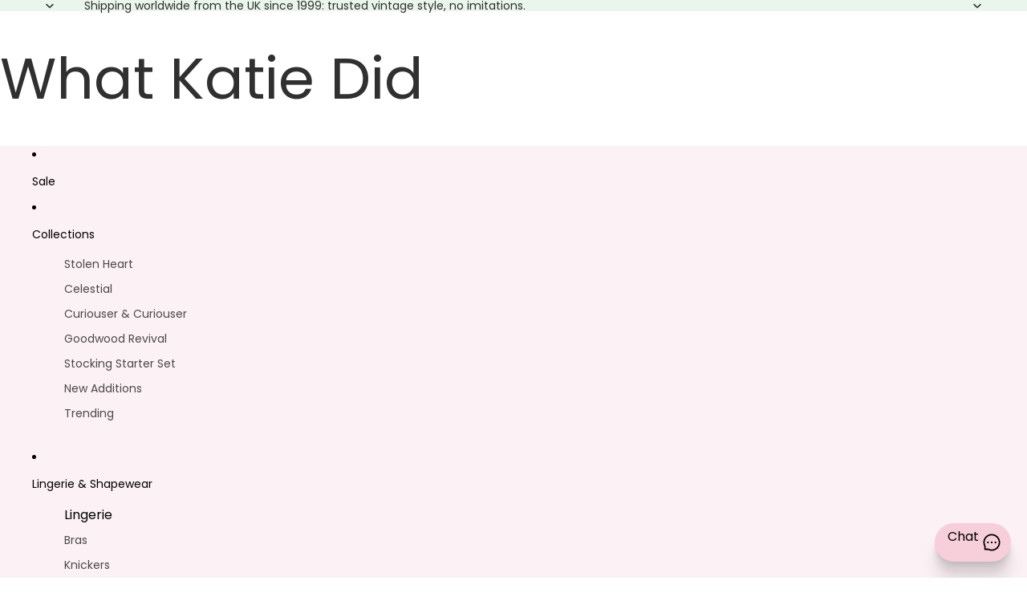

--- FILE ---
content_type: text/html; charset=utf-8
request_url: https://sapi.negate.io/script
body_size: -385
content:
VAOLMlGTQ9JauiP7iAmKYN+6UUf8qh6JMgf4gw5HARtDQscMB4iCuZUd26GJN9xdx3wDygVRxHapYDVJQULqHEk=

--- FILE ---
content_type: application/x-javascript
request_url: https://app.cart-bot.net/public/status/shop/what-katie-did.myshopify.com.js?1769104556
body_size: -296
content:
var giftbee_settings_updated='1683283932c';

--- FILE ---
content_type: text/javascript
request_url: https://www.whatkatiedid.com/cdn/shop/t/93/assets/section-renderer.js?v=117273408521114569061762426146
body_size: 111
content:
import{morph}from"@theme/morph";class SectionRenderer{#cache=new Map;#abortControllersBySectionId=new Map;#pendingPromises=new Map;constructor(){window.addEventListener("load",this.#cachePageSections.bind(this))}async renderSection(sectionId,options){const{cache=!Shopify.designMode}=options??{},{url}=options??{};this.#abortPendingMorph(sectionId);const abortController=new AbortController;this.#abortControllersBySectionId.set(sectionId,abortController);const sectionHTML=await this.getSectionHTML(sectionId,cache,url);return abortController.signal.aborted||(this.#abortControllersBySectionId.delete(sectionId),morphSection(sectionId,sectionHTML)),sectionHTML}#abortPendingMorph(sectionId){const existingAbortController=this.#abortControllersBySectionId.get(sectionId);existingAbortController&&existingAbortController.abort()}async getSectionHTML(sectionId,useCache=!0,url=new URL(window.location.href)){const sectionUrl=buildSectionRenderingURL(sectionId,url);let pendingPromise=this.#pendingPromises.get(sectionUrl);if(pendingPromise)return pendingPromise;if(useCache){const cachedHTML=this.#cache.get(sectionUrl);if(cachedHTML)return cachedHTML}pendingPromise=fetch(sectionUrl).then(response=>response.text()),this.#pendingPromises.set(sectionUrl,pendingPromise);const sectionHTML=await pendingPromise;return this.#pendingPromises.delete(sectionUrl),this.#cache.set(sectionUrl,sectionHTML),sectionHTML}#cachePageSections(){for(const section of document.querySelectorAll(".shopify-section")){const url=buildSectionRenderingURL(section.id);if(this.#cache.get(url)||containsShadowRoot(section))return;this.#cache.set(url,section.outerHTML)}}}const SECTION_ID_PREFIX="shopify-section-";function buildSectionRenderingURL(sectionId,url=new URL(window.location.href)){return url.searchParams.set("section_id",normalizeSectionId(sectionId)),url.searchParams.sort(),url.toString()}export function buildSectionSelector(sectionId){return`${SECTION_ID_PREFIX}${sectionId}`}export function normalizeSectionId(sectionId){return sectionId.replace(new RegExp(`^${SECTION_ID_PREFIX}`),"")}function containsShadowRoot(element){return!!element.shadowRoot||Array.from(element.children).some(containsShadowRoot)}export async function morphSection(sectionId,html){const fragment=new DOMParser().parseFromString(html,"text/html"),existingElement=document.getElementById(buildSectionSelector(sectionId)),newElement=fragment.getElementById(buildSectionSelector(sectionId));if(!existingElement)throw new Error(`Section ${sectionId} not found`);if(!newElement)throw new Error(`Section ${sectionId} not found in the section rendering response`);morph(existingElement,newElement)}export const sectionRenderer=new SectionRenderer;
//# sourceMappingURL=/cdn/shop/t/93/assets/section-renderer.js.map?v=117273408521114569061762426146
